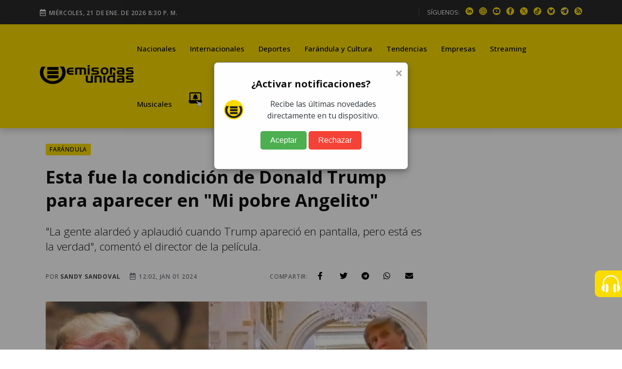

--- FILE ---
content_type: text/html; charset=utf-8
request_url: https://www.google.com/recaptcha/api2/aframe
body_size: 152
content:
<!DOCTYPE HTML><html><head><meta http-equiv="content-type" content="text/html; charset=UTF-8"></head><body><script nonce="GE99Vi4wdRsBnu1CHW4lgQ">/** Anti-fraud and anti-abuse applications only. See google.com/recaptcha */ try{var clients={'sodar':'https://pagead2.googlesyndication.com/pagead/sodar?'};window.addEventListener("message",function(a){try{if(a.source===window.parent){var b=JSON.parse(a.data);var c=clients[b['id']];if(c){var d=document.createElement('img');d.src=c+b['params']+'&rc='+(localStorage.getItem("rc::a")?sessionStorage.getItem("rc::b"):"");window.document.body.appendChild(d);sessionStorage.setItem("rc::e",parseInt(sessionStorage.getItem("rc::e")||0)+1);localStorage.setItem("rc::h",'1769027465244');}}}catch(b){}});window.parent.postMessage("_grecaptcha_ready", "*");}catch(b){}</script></body></html>

--- FILE ---
content_type: application/javascript; charset=utf-8
request_url: https://fundingchoicesmessages.google.com/f/AGSKWxVI-v0rG4fWFJNPto3YOuMFhJrdl6xwdl76Xddf-WbK5h1BR84zzicZ-X1JUI-L7YpJvqk5Hb7ippXsj3pObQBD30NdFh_2qqfPgDZmhO7-AcndOGSrU544hFotbhfW39Ul3VwAwsOpPjGkjs0ELeZ8skidf2jzFm9BfwBUBVIlvgFiluGJOzx61QE3/_/videoadrenderer.-advertising11./pfpadv./uploads/adv_/openads-
body_size: -1290
content:
window['61fa4de3-5442-47a9-957e-607d35578ce0'] = true;